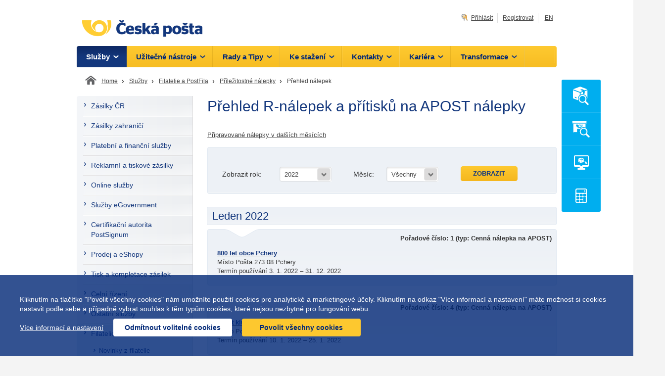

--- FILE ---
content_type: text/css
request_url: https://www.ceskaposta.cz/Philately-portletSpring/css/philately.min.css?browserId=other&themeId=CeskaPosta_WAR_CeskaPostatheme&minifierType=css&languageId=cs_CZ&b=6210&t=1762146536000
body_size: 4791
content:
.aui div.overview-item-content a img{max-width:100%!important;max-height:150px}.aui div.article-content clearfix a img{max-width:100%!important;max-height:150px}.aui input[type="text"]{height:auto!important}.aui div.thumb-content img{max-width:100%!important}.aui input.text,.aui textarea.uniform{padding:0}.aui article.bckg .article-content{padding-bottom:5px;padding-top:0}.aui input.text{margin-right:0;position:relative;top:5px}.aui article.product div a img{max-width:128px!important}.aui article.product div h3{margin:0}.aui div.overview-item-content2 a img{max-width:100%!important;max-height:150px}.aui .overview-item2{float:left;text-align:center;width:215px;margin:0 10px 20px 10px;padding:50px 0 0 0;background:url(../images/cp/overview-item.png) no-repeat;position:relative}.aui .overview-item-content2{background:url(../images/cp/overview-item-content.png) no-repeat 0 100%;padding:0 10px 10px 10px;min-height:180px}.aui .overview-item2 a{color:#13377d;font-weight:bold}.aui .overview-item2 a:hover{color:#181818}.aui .overview-item2 .status{position:absolute;right:5px;bottom:5px;font-size:11px;margin:0}.aui .overview-item2 p img{display:inline;position:relative;top:3px}.aui .overview-item2 img{display:block;margin:0 auto 10px auto}.aui .overview-item2 .number{position:absolute;top:10px;right:10px;font-weight:bold}.aui .smallbutton{background-attachment:scroll;background-clip:border-box;background-color:#f9be20;background-image:url("../images/cp/smallbutton.png");background-origin:padding-box;background-position:0 0;background-repeat:repeat-x;background-size:auto auto}.aui .smallbutton{color:#13377d!important;font-size:100%;height:35px;line-height:35px;padding-bottom:0;padding-left:15px;padding-right:15px;padding-top:0;text-shadow:none;text-decoration:none!important}.aui td a.smallbutton,.aui td a.smallbutton:visited{-moz-text-decoration-color:-moz-use-text-color;-moz-text-decoration-line:none;-moz-text-decoration-style:solid;color:#fff}.aui td a.smallbutton:hover{-moz-text-decoration-color:-moz-use-text-color;-moz-text-decoration-line:none;-moz-text-decoration-style:solid}.aui input.smallbutton{border-bottom-color:#dfdfdf;border-left-color-ltr-source:physical;border-left-color-rtl-source:physical;border-left-color-value:#dfdfdf;border-right-color-ltr-source:physical;border-right-color-rtl-source:physical;border-right-color-value:#dfdfdf;border-top-color:#dfdfdf;color:#5e534b}.aui input.smallbutton:hover{background-color:#d4d4d4;background-image:url("../images/portlet/header_bg.png");border-bottom-color:#dfdfdf;border-left-color-ltr-source:physical;border-left-color-rtl-source:physical;border-left-color-value:#dfdfdf;border-right-color-ltr-source:physical;border-right-color-rtl-source:physical;border-right-color-value:#dfdfdf;border-top-color:#dfdfdf;color:#003477}.aui a.smallbutton:hover{background-color:#d4d4d4;background-image:url("../images/cp/smallbutton.png");color:#fdc82f}.aui .smallbutton{-moz-border-bottom-colors:none;-moz-border-left-colors:none;-moz-border-right-colors:none;-moz-border-top-colors:none;-moz-text-decoration-color:-moz-use-text-color;-moz-text-decoration-line:none;-moz-text-decoration-style:solid;border-bottom-color:-moz-use-text-color;border-bottom-left-radius:5px;border-bottom-right-radius:5px;border-bottom-style:none;border-bottom-width:0;border-image-outset:0;border-image-repeat:stretch stretch;border-image-slice:100% 100% 100% 100%;border-image-source:none;border-image-width:1 1 1 1;border-left-color-value:-moz-use-text-color;border-top-color:-moz-use-text-color;border-top-left-radius:5px;border-top-right-radius:5px;border-top-style:none;border-top-width:0;color:#5e534b;display:inline-block;font-weight:bold;margin-bottom:0;margin-left:0;margin-right:10px;margin-top:0}.aui label{margin-bottom:0!important}.aui .radioButtonCena{display:inline-block}.aui .typCeny{display:inline}.aui .schovejTypCeny{display:none}.aui .typCeny input[type="text"]{margin-bottom:0!important;margin-right:3px!important;top:0!important;padding:5px!important}.aui .filatelieSelect{margin-top:2px!important}.aui .filatelieLabel label{margin-top:4px!important}.aui span.kc{position:relative;top:3px}.aui .katalogy td:first-child{width:120px}.aui td.r{min-width:85px}.aui article.product2 div h3{margin:0}.aui article.product2 div a img{max-width:128px!important}.aui article.product2 div a img{max-width:128px!important}.aui .radio input[type="radio"],.aui .aui .checkbox input[type="checkbox"]{margin-left:0!important}.aui .overview-item .status span{position:relative;bottom:7px;right:5px}